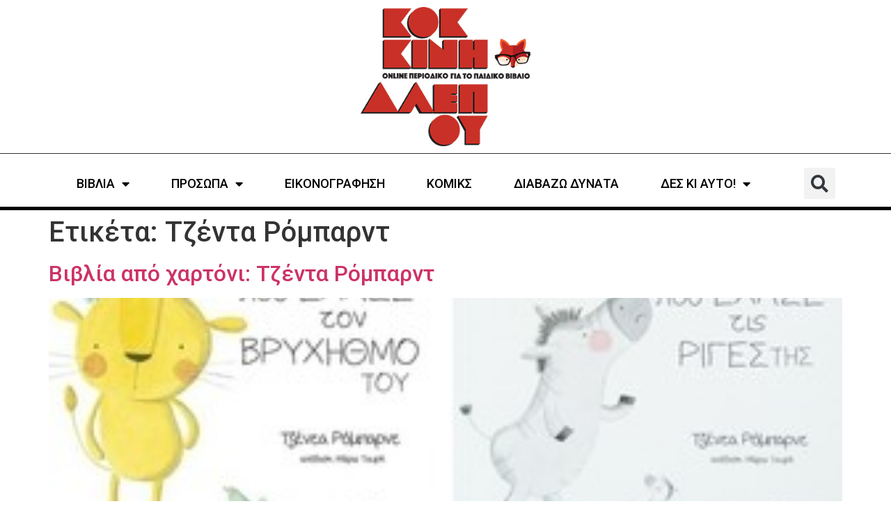

--- FILE ---
content_type: text/css
request_url: https://kokkinialepou.gr/wp-content/uploads/elementor/css/post-19644.css?ver=1764806614
body_size: 630
content:
.elementor-19644 .elementor-element.elementor-element-eaf6147 > .elementor-container > .elementor-column > .elementor-widget-wrap{align-content:center;align-items:center;}.elementor-19644 .elementor-element.elementor-element-eaf6147 > .elementor-container{max-width:1100px;}.elementor-19644 .elementor-element.elementor-element-eaf6147{border-style:solid;border-width:0px 0px 1px 0px;margin-top:10px;margin-bottom:10px;padding:0px 0px 10px 0px;}.elementor-19644 .elementor-element.elementor-element-eaf6147, .elementor-19644 .elementor-element.elementor-element-eaf6147 > .elementor-background-overlay{border-radius:0px 0px 0px 0px;}.elementor-widget-theme-site-logo .widget-image-caption{color:var( --e-global-color-text );font-family:var( --e-global-typography-text-font-family ), Sans-serif;font-weight:var( --e-global-typography-text-font-weight );}.elementor-19644 .elementor-element.elementor-element-773a56c{text-align:center;}.elementor-19644 .elementor-element.elementor-element-773a56c img{width:1000px;height:200px;object-fit:contain;object-position:center center;}.elementor-19644 .elementor-element.elementor-element-6940a15{border-style:solid;border-width:0px 0px 5px 0px;border-color:var( --e-global-color-2f36daa );margin-top:0px;margin-bottom:0px;}.elementor-19644 .elementor-element.elementor-element-6940a15, .elementor-19644 .elementor-element.elementor-element-6940a15 > .elementor-background-overlay{border-radius:0px 0px 0px 0px;}.elementor-19644 .elementor-element.elementor-element-8e0e399.elementor-column > .elementor-widget-wrap{justify-content:space-between;}.elementor-widget-nav-menu .elementor-nav-menu .elementor-item{font-family:var( --e-global-typography-primary-font-family ), Sans-serif;font-weight:var( --e-global-typography-primary-font-weight );}.elementor-widget-nav-menu .elementor-nav-menu--main .elementor-item{color:var( --e-global-color-text );fill:var( --e-global-color-text );}.elementor-widget-nav-menu .elementor-nav-menu--main .elementor-item:hover,
					.elementor-widget-nav-menu .elementor-nav-menu--main .elementor-item.elementor-item-active,
					.elementor-widget-nav-menu .elementor-nav-menu--main .elementor-item.highlighted,
					.elementor-widget-nav-menu .elementor-nav-menu--main .elementor-item:focus{color:var( --e-global-color-accent );fill:var( --e-global-color-accent );}.elementor-widget-nav-menu .elementor-nav-menu--main:not(.e--pointer-framed) .elementor-item:before,
					.elementor-widget-nav-menu .elementor-nav-menu--main:not(.e--pointer-framed) .elementor-item:after{background-color:var( --e-global-color-accent );}.elementor-widget-nav-menu .e--pointer-framed .elementor-item:before,
					.elementor-widget-nav-menu .e--pointer-framed .elementor-item:after{border-color:var( --e-global-color-accent );}.elementor-widget-nav-menu{--e-nav-menu-divider-color:var( --e-global-color-text );}.elementor-widget-nav-menu .elementor-nav-menu--dropdown .elementor-item, .elementor-widget-nav-menu .elementor-nav-menu--dropdown  .elementor-sub-item{font-family:var( --e-global-typography-accent-font-family ), Sans-serif;font-weight:var( --e-global-typography-accent-font-weight );}.elementor-19644 .elementor-element.elementor-element-4350f17{width:auto;max-width:auto;--e-nav-menu-horizontal-menu-item-margin:calc( 0px / 2 );}.elementor-19644 .elementor-element.elementor-element-4350f17 .elementor-menu-toggle{margin:0 auto;}.elementor-19644 .elementor-element.elementor-element-4350f17 .elementor-nav-menu .elementor-item{font-family:"Roboto", Sans-serif;font-size:18px;font-weight:500;text-transform:uppercase;}.elementor-19644 .elementor-element.elementor-element-4350f17 .elementor-nav-menu--main .elementor-item{color:var( --e-global-color-2f36daa );fill:var( --e-global-color-2f36daa );padding-left:30px;padding-right:30px;}.elementor-19644 .elementor-element.elementor-element-4350f17 .elementor-nav-menu--main .elementor-item:hover,
					.elementor-19644 .elementor-element.elementor-element-4350f17 .elementor-nav-menu--main .elementor-item.elementor-item-active,
					.elementor-19644 .elementor-element.elementor-element-4350f17 .elementor-nav-menu--main .elementor-item.highlighted,
					.elementor-19644 .elementor-element.elementor-element-4350f17 .elementor-nav-menu--main .elementor-item:focus{color:var( --e-global-color-b7e8119 );fill:var( --e-global-color-b7e8119 );}.elementor-19644 .elementor-element.elementor-element-4350f17 .elementor-nav-menu--main:not(.elementor-nav-menu--layout-horizontal) .elementor-nav-menu > li:not(:last-child){margin-bottom:0px;}.elementor-19644 .elementor-element.elementor-element-4350f17 .elementor-nav-menu--dropdown .elementor-item, .elementor-19644 .elementor-element.elementor-element-4350f17 .elementor-nav-menu--dropdown  .elementor-sub-item{font-family:"Roboto", Sans-serif;font-weight:400;}.elementor-19644 .elementor-element.elementor-element-4350f17 .elementor-nav-menu--main .elementor-nav-menu--dropdown, .elementor-19644 .elementor-element.elementor-element-4350f17 .elementor-nav-menu__container.elementor-nav-menu--dropdown{box-shadow:0px 0px 10px 0px rgba(0,0,0,0.5);}.elementor-widget-search-form input[type="search"].elementor-search-form__input{font-family:var( --e-global-typography-text-font-family ), Sans-serif;font-weight:var( --e-global-typography-text-font-weight );}.elementor-widget-search-form .elementor-search-form__input,
					.elementor-widget-search-form .elementor-search-form__icon,
					.elementor-widget-search-form .elementor-lightbox .dialog-lightbox-close-button,
					.elementor-widget-search-form .elementor-lightbox .dialog-lightbox-close-button:hover,
					.elementor-widget-search-form.elementor-search-form--skin-full_screen input[type="search"].elementor-search-form__input{color:var( --e-global-color-text );fill:var( --e-global-color-text );}.elementor-widget-search-form .elementor-search-form__submit{font-family:var( --e-global-typography-text-font-family ), Sans-serif;font-weight:var( --e-global-typography-text-font-weight );background-color:var( --e-global-color-secondary );}.elementor-19644 .elementor-element.elementor-element-85fccda{width:auto;max-width:auto;}.elementor-19644 .elementor-element.elementor-element-85fccda .elementor-search-form{text-align:center;}.elementor-19644 .elementor-element.elementor-element-85fccda .elementor-search-form__toggle{--e-search-form-toggle-size:45px;}.elementor-19644 .elementor-element.elementor-element-85fccda:not(.elementor-search-form--skin-full_screen) .elementor-search-form__container{border-radius:3px;}.elementor-19644 .elementor-element.elementor-element-85fccda.elementor-search-form--skin-full_screen input[type="search"].elementor-search-form__input{border-radius:3px;}.elementor-theme-builder-content-area{height:400px;}.elementor-location-header:before, .elementor-location-footer:before{content:"";display:table;clear:both;}@media(max-width:1024px){.elementor-19644 .elementor-element.elementor-element-eaf6147{padding:0px 0px 0px 0px;}.elementor-19644 .elementor-element.elementor-element-773a56c img{width:100%;height:100px;}}@media(max-width:650px){.elementor-19644 .elementor-element.elementor-element-eaf6147{margin-top:0px;margin-bottom:0px;padding:0px 0px 0px 0px;}.elementor-19644 .elementor-element.elementor-element-a52de6c{width:100%;}.elementor-19644 .elementor-element.elementor-element-773a56c img{width:170px;}.elementor-19644 .elementor-element.elementor-element-4350f17 .elementor-nav-menu--dropdown .elementor-item, .elementor-19644 .elementor-element.elementor-element-4350f17 .elementor-nav-menu--dropdown  .elementor-sub-item{font-size:20px;}.elementor-19644 .elementor-element.elementor-element-4350f17 .elementor-nav-menu--dropdown a{padding-top:15px;padding-bottom:15px;}.elementor-19644 .elementor-element.elementor-element-4350f17{--nav-menu-icon-size:30px;}}